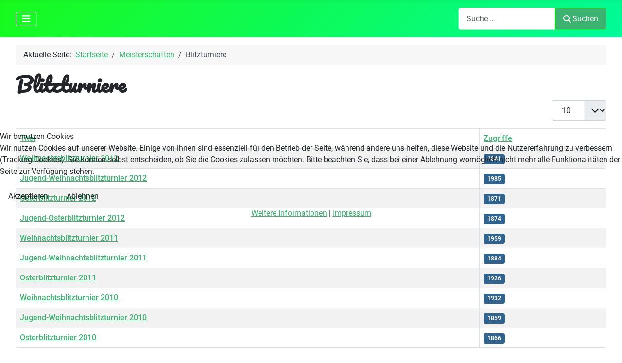

--- FILE ---
content_type: text/html; charset=utf-8
request_url: https://www.ski09.de/meisterschaften/blitz?start=20
body_size: 6458
content:
<!DOCTYPE html>
<html lang="de-de" dir="ltr">


<head>
<script type="text/javascript">  (function(){    function blockCookies(disableCookies, disableLocal, disableSession){    if(disableCookies == 1){    if(!document.__defineGetter__){    Object.defineProperty(document, 'cookie',{    get: function(){ return ''; },    set: function(){ return true;}    });    }else{    var oldSetter = document.__lookupSetter__('cookie');    if(oldSetter) {    Object.defineProperty(document, 'cookie', {    get: function(){ return ''; },    set: function(v){    if(v.match(/reDimCookieHint\=/) || v.match(/66cf47eef5968ad5a2a6ed119a5c1ffd\=/)) {    oldSetter.call(document, v);    }    return true;    }    });    }    }    var cookies = document.cookie.split(';');    for (var i = 0; i < cookies.length; i++) {    var cookie = cookies[i];    var pos = cookie.indexOf('=');    var name = '';    if(pos > -1){    name = cookie.substr(0, pos);    }else{    name = cookie;    }    if(name.match(/reDimCookieHint/)) {    document.cookie = name + '=; expires=Thu, 01 Jan 1970 00:00:00 GMT';    }    }    }    if(disableLocal == 1){    window.localStorage.clear();    window.localStorage.__proto__ = Object.create(window.Storage.prototype);    window.localStorage.__proto__.setItem = function(){ return undefined; };    }    if(disableSession == 1){    window.sessionStorage.clear();    window.sessionStorage.__proto__ = Object.create(window.Storage.prototype);    window.sessionStorage.__proto__.setItem = function(){ return undefined; };    }    }    blockCookies(1,1,1);    }());    </script>


    <meta charset="utf-8">
	<meta name="rights" content="Schachklub Immenstadt 09 e.V.">
	<meta name="viewport" content="width=device-width, initial-scale=1">
	<meta name="description" content="Schachklub Immenstadt 09">
	<meta name="generator" content="Joomla! - Open Source Content Management">
	<title>Blitzturniere – Schachklub Immenstadt 09 e.V.</title>
	<link href="/meisterschaften/blitz?format=feed&amp;type=rss" rel="alternate" type="application/rss+xml" title="Blitzturniere – Schachklub Immenstadt 09 e.V.">
	<link href="/meisterschaften/blitz?format=feed&amp;type=atom" rel="alternate" type="application/atom+xml" title="Blitzturniere – Schachklub Immenstadt 09 e.V.">
	<link href="/media/templates/site/cassiopeia/images/joomla-favicon.svg" rel="icon" type="image/svg+xml">
	<link href="/media/templates/site/cassiopeia/images/favicon.ico" rel="alternate icon" type="image/vnd.microsoft.icon">
	<link href="/media/system/images/joomla-favicon-pinned.svg" rel="mask-icon" color="#000">

    <link href="/media/system/css/joomla-fontawesome.min.css?487c4e" rel="lazy-stylesheet"><noscript><link href="/media/system/css/joomla-fontawesome.min.css?487c4e" rel="stylesheet"></noscript>
	<link href="/media/templates/site/cassiopeia/css/global/fonts-local_roboto.min.css?487c4e" rel="lazy-stylesheet"><noscript><link href="/media/templates/site/cassiopeia/css/global/fonts-local_roboto.min.css?487c4e" rel="stylesheet"></noscript>
	<link href="/media/templates/site/cassiopeia/css/template.min.css?487c4e" rel="stylesheet">
	<link href="/media/templates/site/cassiopeia/css/global/colors_standard.min.css?487c4e" rel="stylesheet">
	<link href="/media/vendor/awesomplete/css/awesomplete.css?1.1.7" rel="stylesheet">
	<link href="/media/templates/site/cassiopeia/css/vendor/joomla-custom-elements/joomla-alert.min.css?0.4.1" rel="stylesheet">
	<link href="/plugins/system/cookiehint/css/green.css?487c4e" rel="stylesheet">
	<link href="/media/templates/site/cassiopeia/css/user.css?487c4e" rel="stylesheet">
	<style>:root {
		--hue: 214;
		--template-bg-light: #f0f4fb;
		--template-text-dark: #495057;
		--template-text-light: #ffffff;
		--template-link-color: var(--link-color);
		--template-special-color: #001B4C;
		
	}</style>
	<style>#redim-cookiehint-modal {position: fixed; top: 0; bottom: 0; left: 0; right: 0; z-index: 99998; display: flex; justify-content : center; align-items : center;}</style>

    <script src="/media/vendor/metismenujs/js/metismenujs.min.js?1.4.0" defer></script>
	<script src="/media/templates/site/cassiopeia/js/mod_menu/menu-metismenu.min.js?487c4e" defer></script>
	<script type="application/json" class="joomla-script-options new">{"bootstrap.tooltip":{".hasTooltip":{"animation":true,"container":"body","html":true,"trigger":"hover focus","boundary":"clippingParents","sanitize":true}},"joomla.jtext":{"MOD_FINDER_SEARCH_VALUE":"Suche &hellip;","COM_FINDER_SEARCH_FORM_LIST_LABEL":"Suchergebnisse","JLIB_JS_AJAX_ERROR_OTHER":"Beim Abrufen von JSON-Daten wurde ein HTTP-Statuscode %s zurückgegeben.","JLIB_JS_AJAX_ERROR_PARSE":"Ein Parsing-Fehler trat bei der Verarbeitung der folgenden JSON-Daten auf:<br><code style='color:inherit;white-space:pre-wrap;padding:0;margin:0;border:0;background:inherit;'>%s<\/code>","ERROR":"Fehler","MESSAGE":"Nachricht","NOTICE":"Hinweis","WARNING":"Warnung","JCLOSE":"Schließen","JOK":"OK","JOPEN":"Öffnen"},"finder-search":{"url":"\/component\/finder\/?task=suggestions.suggest&format=json&tmpl=component&Itemid=101"},"system.paths":{"root":"","rootFull":"https:\/\/www.ski09.de\/","base":"","baseFull":"https:\/\/www.ski09.de\/"},"csrf.token":"fd274c99a69926085267da4cbb80ab10"}</script>
	<script src="/media/system/js/core.min.js?a3d8f8"></script>
	<script src="/media/templates/site/cassiopeia/js/template.min.js?487c4e" type="module"></script>
	<script src="/media/com_content/js/articles-list.min.js?f53819" type="module"></script>
	<script src="/media/vendor/bootstrap/js/popover.min.js?5.3.8" type="module"></script>
	<script src="/media/vendor/bootstrap/js/collapse.min.js?5.3.8" type="module"></script>
	<script src="/media/vendor/awesomplete/js/awesomplete.min.js?1.1.7" defer></script>
	<script src="/media/com_finder/js/finder.min.js?755761" type="module"></script>
	<script src="/media/system/js/messages.min.js?9a4811" type="module"></script>
	<script type="application/ld+json">{"@context":"https://schema.org","@type":"BreadcrumbList","@id":"https://www.ski09.de/#/schema/BreadcrumbList/17","itemListElement":[{"@type":"ListItem","position":1,"item":{"@id":"https://www.ski09.de/","name":"Startseite"}},{"@type":"ListItem","position":2,"item":{"@id":"https://www.ski09.de/meisterschaften","name":"Meisterschaften"}},{"@type":"ListItem","position":3,"item":{"@id":"https://www.ski09.de/meisterschaften/blitz","name":"Blitzturniere"}}]}</script>

</head>

<body class="site com_content wrapper-fluid view-category no-layout no-task itemid-126">
    <header class="header container-header full-width">

        
        
        
                    <div class="grid-child container-nav">
                                    
<nav class="navbar navbar-expand-lg" aria-label="Main Menu">
    <button class="navbar-toggler navbar-toggler-right" type="button" data-bs-toggle="collapse" data-bs-target="#navbar1" aria-controls="navbar1" aria-expanded="false" aria-label="Navigation umschalten">
        <span class="icon-menu" aria-hidden="true"></span>
    </button>
    <div class="collapse navbar-collapse" id="navbar1">
        <ul class="mod-menu mod-menu_dropdown-metismenu metismenu mod-list ">
<li class="metismenu-item item-101 level-1 default"><a href="/" title="Schachklub Immenstadt 09 e.V." class="home-link"><img src="/images/logo_ski09-60x60.png" alt="" width="60" height="60" loading="lazy"><span class="image-title visually-hidden">Home</span></a></li><li class="metismenu-item item-107 level-1 deeper parent"><a href="/verein" ><span class="p-2 fas fa-chess" aria-hidden="true"></span>Der Verein</a><button class="mm-collapsed mm-toggler mm-toggler-link" aria-haspopup="true" aria-expanded="false" aria-label="Der Verein"></button><ul class="mm-collapse"><li class="metismenu-item item-108 level-2"><a href="/verein/vorstand" >Der Vorstand</a></li><li class="metismenu-item item-109 level-2"><a href="/verein/vertreter" >Die Vertreter</a></li><li class="metismenu-item item-133 level-2"><a href="/verein/ehrenmitglied" >Ehrenmitglied</a></li><li class="metismenu-item item-157 level-2"><a href="/verein/vereinsheim" ><span class="p-2 fa-solid fa-hotel" aria-hidden="true"></span>Vereinsheim</a></li><li class="metismenu-item item-119 level-2 deeper parent"><a href="/verein/satzung" >Satzung</a><button class="mm-collapsed mm-toggler mm-toggler-link" aria-haspopup="true" aria-expanded="false" aria-label="Satzung"></button><ul class="mm-collapse"><li class="metismenu-item item-120 level-3 deeper parent"><a href="/verein/satzung/ordnung" >Ordnung</a><button class="mm-collapsed mm-toggler mm-toggler-link" aria-haspopup="true" aria-expanded="false" aria-label="Ordnung"></button><ul class="mm-collapse"><li class="metismenu-item item-121 level-4"><a href="/verein/satzung/ordnung/datenschutz" >Datenschutzordnung</a></li><li class="metismenu-item item-122 level-4"><a href="/verein/satzung/ordnung/to" >Turnierordnung</a></li><li class="metismenu-item item-123 level-4"><a href="/verein/satzung/ordnung/hausordnung" >Hausordnung</a></li><li class="metismenu-item item-124 level-4"><a href="/verein/satzung/ordnung/finanzordnung" >Finanzordnung</a></li></ul></li></ul></li><li class="metismenu-item item-134 level-2 deeper parent"><a href="/verein/teams" ><span class="p-2 fa-solid fa-people-group" aria-hidden="true"></span>Teams</a><button class="mm-collapsed mm-toggler mm-toggler-link" aria-haspopup="true" aria-expanded="false" aria-label="Teams"></button><ul class="mm-collapse"><li class="metismenu-item item-627 level-3"><a href="/verein/teams/team1" >1. Team</a></li><li class="metismenu-item item-628 level-3"><a href="/verein/teams/team2" >2. Team</a></li></ul></li><li class="metismenu-item item-141 level-2 deeper parent"><a href="/verein/geschichte" ><span class="p-2 fa-solid fa-timeline " aria-hidden="true"></span>Geschichte</a><button class="mm-collapsed mm-toggler mm-toggler-link" aria-haspopup="true" aria-expanded="false" aria-label="Geschichte"></button><ul class="mm-collapse"><li class="metismenu-item item-142 level-3"><a href="/verein/geschichte/chronik" >Chronik</a></li><li class="metismenu-item item-143 level-3"><a href="/verein/geschichte/chronik60er" >Chronik 62-67</a></li><li class="metismenu-item item-144 level-3"><a href="/verein/geschichte/80" >80 Jahre</a></li><li class="metismenu-item item-145 level-3"><a href="/verein/geschichte/plakette" >Sportplakette</a></li><li class="metismenu-item item-146 level-3"><a href="/verein/geschichte/100-jahr-feier" >100-Jahr-Feier</a></li><li class="metismenu-item item-147 level-3"><a href="/verein/geschichte/jub-art" >Jubiläumsartikel</a></li><li class="metismenu-item item-148 level-3"><a href="/verein/geschichte/gruendungsprotokolle" >Gründungsprotokolle</a></li><li class="metismenu-item item-149 level-3"><a href="/verein/geschichte/vorsitzende" >Vorsitzende</a></li><li class="metismenu-item item-150 level-3 deeper parent"><a href="/verein/geschichte/meister" >Meister</a><button class="mm-collapsed mm-toggler mm-toggler-link" aria-haspopup="true" aria-expanded="false" aria-label="Meister"></button><ul class="mm-collapse"><li class="metismenu-item item-151 level-4"><a href="/verein/geschichte/meister/stadtmeister" >Stadtmeister</a></li><li class="metismenu-item item-152 level-4"><a href="/verein/geschichte/meister/vereinsmeister" >Vereinsmeister</a></li><li class="metismenu-item item-153 level-4"><a href="/verein/geschichte/meister/pokalsieger" >Pokalsieger</a></li></ul></li></ul></li><li class="metismenu-item item-135 level-2"><a href="/verein/kodex" >Kodex</a></li><li class="metismenu-item item-312 level-2"><a href="/verein/aufnahmeantrag" ><span class="p-2 fa-solid fa-file-pdf" aria-hidden="true"></span>Aufnahmeantrag</a></li><li class="metismenu-item item-1025 level-2 deeper parent"><a href="/verein/termine" >Termine</a><button class="mm-collapsed mm-toggler mm-toggler-link" aria-haspopup="true" aria-expanded="false" aria-label="Termine"></button><ul class="mm-collapse"><li class="metismenu-item item-903 level-3"><a href="/verein/termine/kalender-jugend" >Jugend</a></li><li class="metismenu-item item-1026 level-3"><a href="/verein/termine/kalender" >Kalender</a></li><li class="metismenu-item item-1136 level-3"><a href="/verein/termine/anleitung" >Anleitung</a></li></ul></li></ul></li><li class="metismenu-item item-110 level-1 active deeper parent"><a href="/meisterschaften" ><span class="p-2 fas fa-chess-board" aria-hidden="true"></span>Meisterschaften</a><button class="mm-collapsed mm-toggler mm-toggler-link" aria-haspopup="true" aria-expanded="false" aria-label="Meisterschaften"></button><ul class="mm-collapse"><li class="metismenu-item item-111 level-2 deeper parent"><a href="/meisterschaften/em" >Einzelmeisterschaft</a><button class="mm-collapsed mm-toggler mm-toggler-link" aria-haspopup="true" aria-expanded="false" aria-label="Einzelmeisterschaft"></button><ul class="mm-collapse"><li class="metismenu-item item-156 level-3"><a href="/meisterschaften/em/rang-vm26" >VM 2026</a></li><li class="metismenu-item item-904 level-3"><a href="/meisterschaften/em/kt-sm25" >SM 2025</a></li></ul></li><li class="metismenu-item item-125 level-2 deeper parent"><a href="/meisterschaften/pokal" ><span class="p-2 fas fa-trophy" aria-hidden="true"></span>Pokalturnier</a><button class="mm-collapsed mm-toggler mm-toggler-link" aria-haspopup="true" aria-expanded="false" aria-label="Pokalturnier"></button><ul class="mm-collapse"><li class="metismenu-item item-361 level-3"><a href="/meisterschaften/pokal/pokal25" >2025</a></li></ul></li><li class="metismenu-item item-126 level-2 current active deeper parent"><a href="/meisterschaften/blitz" aria-current="page">Blitzturniere</a><button class="mm-collapsed mm-toggler mm-toggler-link" aria-haspopup="true" aria-expanded="false" aria-label="Blitzturniere"></button><ul class="mm-collapse"><li class="metismenu-item item-218 level-3"><a href="/meisterschaften/blitz/ft-wbl25" >Weihnachtsblitz 25</a></li></ul></li><li class="metismenu-item item-127 level-2"><a href="/meisterschaften/open" >Open</a></li><li class="metismenu-item item-128 level-2 deeper parent"><a href="/meisterschaften/bayr09" >Bayr. EM 2009</a><button class="mm-collapsed mm-toggler mm-toggler-link" aria-haspopup="true" aria-expanded="false" aria-label="Bayr. EM 2009"></button><ul class="mm-collapse"><li class="metismenu-item item-159 level-3"><a href="/meisterschaften/bayr09/erg-bayr09" >Ergebnisse</a></li><li class="metismenu-item item-158 level-3"><a href="/meisterschaften/bayr09/bild-bayr09" >Bilder</a></li><li class="metismenu-item item-623 level-3"><a href="/meisterschaften/bayr09/partien-bayr09" >Partien</a></li><li class="metismenu-item item-769 level-3"><a href="/meisterschaften/mligen/kl-2223" >KL 22/23</a></li></ul></li><li class="metismenu-item item-166 level-2"><a href="/meisterschaften/partien" >Partien</a></li><li class="metismenu-item item-1114 level-2"><a href="/meisterschaften/bilder" >Bilder</a></li></ul></li><li class="metismenu-item item-112 level-1 deeper parent"><a href="/ausschreibungen" >Ausschreibungen</a><button class="mm-collapsed mm-toggler mm-toggler-link" aria-haspopup="true" aria-expanded="false" aria-label="Ausschreibungen"></button><ul class="mm-collapse"><li class="metismenu-item item-113 level-2 deeper parent"><a href="/ausschreibungen/aus-vm26" >Vereins-MS 26</a><button class="mm-collapsed mm-toggler mm-toggler-link" aria-haspopup="true" aria-expanded="false" aria-label="Vereins-MS 26"></button><ul class="mm-collapse"><li class="metismenu-item item-653 level-3"><a href="/ausschreibungen/aus-vm26/teiln-vm26" >Teilnehmer</a></li></ul></li><li class="metismenu-item item-170 level-2"><a href="/ausschreibungen/aus-pokal26" >Vereinspokal</a></li><li class="metismenu-item item-319 level-2"><a href="/ausschreibungen/aus-blitz26" >Weihnachtsblitz</a></li></ul></li><li class="metismenu-item item-114 level-1 deeper parent"><a href="/datenschutz" ><span class="p-2 fas fa-shield-alt" aria-hidden="true"></span>Datenschutz</a><button class="mm-collapsed mm-toggler mm-toggler-link" aria-haspopup="true" aria-expanded="false" aria-label="Datenschutz"></button><ul class="mm-collapse"><li class="metismenu-item item-115 level-2"><a href="/datenschutz/impressum" >Impressum</a></li><li class="metismenu-item item-116 level-2"><a href="/datenschutz/datenschutz" >Datenschutz</a></li><li class="metismenu-item item-168 level-2"><a href="/datenschutz/datenschutzanfrage" >Datenschutzanfrage</a></li><li class="metismenu-item item-198 level-2"><a href="/datenschutz/anmeldung" ><span class="p-2 fas fa-sign-in-alt" aria-hidden="true"></span>Login</a></li><li class="metismenu-item item-433 level-2"><a href="/datenschutz/register" ><span class="p-2 fas fa-user" aria-hidden="true"></span>Registrierung/Profil</a></li></ul></li></ul>
    </div>
</nav>

                                                    <div class="container-search">
                        
<search>
    <form class="mod-finder js-finder-searchform form-search" action="/component/finder/search?Itemid=101" method="get" aria-label="search">
        <label for="mod-finder-searchword112" class="visually-hidden finder">Suchen</label><div class="mod-finder__search input-group"><input type="text" name="q" id="mod-finder-searchword112" class="js-finder-search-query form-control" value="" placeholder="Suche &hellip;"><button class="btn btn-primary" type="submit"><span class="icon-search icon-white" aria-hidden="true"></span> Suchen</button></div>
                        <input type="hidden" name="Itemid" value="101">    </form>
</search>

                    </div>
                            </div>
            </header>

    <div class="site-grid">
        
        
        
        
        <div class="grid-child container-component">
            <nav class="mod-breadcrumbs__wrapper" aria-label="Breadcrumbs">
    <ol class="mod-breadcrumbs breadcrumb px-3 py-2">
                    <li class="mod-breadcrumbs__here float-start">
                Aktuelle Seite: &#160;
            </li>
        
        <li class="mod-breadcrumbs__item breadcrumb-item"><a href="/" class="pathway"><span>Startseite</span></a></li><li class="mod-breadcrumbs__item breadcrumb-item"><a href="/meisterschaften" class="pathway"><span>Meisterschaften</span></a></li><li class="mod-breadcrumbs__item breadcrumb-item active"><span>Blitzturniere</span></li>    </ol>
    </nav>

            
            <div id="system-message-container" aria-live="polite"></div>

            <main>
                <div class="com-content-category category-list">

<div class="content-category">
    
            <h1>
            Blitzturniere        </h1>
        
                
        
<form action="https://www.ski09.de/meisterschaften/blitz?start=20" method="post" name="adminForm" id="adminForm" class="com-content-category__articles">
    
            <div class="com-content-category__pagination btn-group float-end">
            <label for="limit" class="visually-hidden">
                Anzeige #            </label>
            <select id="limit" name="limit" class="form-select" onchange="this.form.submit()">
	<option value="5">5</option>
	<option value="10" selected="selected">10</option>
	<option value="15">15</option>
	<option value="20">20</option>
	<option value="25">25</option>
	<option value="30">30</option>
	<option value="50">50</option>
	<option value="100">100</option>
	<option value="200">200</option>
	<option value="500">500</option>
	<option value="0">Alle</option>
</select>
        </div>
    
            <table class="com-content-category__table category table table-striped table-bordered table-hover">
            <caption class="visually-hidden">
                Beiträge            </caption>
            <thead>
                <tr>
                    <th scope="col" id="categorylist_header_title">
                        <a href="#" onclick="Joomla.tableOrdering('a.title','asc','', document.getElementById('adminForm'));return false;" class="hasTooltip" title="Klicken, um nach dieser Spalte zu sortieren" data-bs-placement="top">Titel</a>                    </th>
                                                                                    <th scope="col" id="categorylist_header_hits">
                            <a href="#" onclick="Joomla.tableOrdering('a.hits','asc','');return false;" class="hasTooltip" title="Klicken, um nach dieser Spalte zu sortieren" data-bs-placement="top">Zugriffe</a>                        </th>
                                                                                                </tr>
            </thead>
            <tbody>
                                                <tr class="cat-list-row0" >
                                <th class="list-title" scope="row">
                                            <a href="/meisterschaften/blitz/kt-wbl12">
                            Weihnachtsblitzturnier 2012                        </a>
                                                                                                                        </th>
                                                                    <td class="list-hits">
                        <span class="badge bg-info">
                                                            1841                                                    </span>
                    </td>
                                                                                </tr>
                                                <tr class="cat-list-row1" >
                                <th class="list-title" scope="row">
                                            <a href="/meisterschaften/blitz/kt-wblj12">
                            Jugend-Weihnachtsblitzturnier 2012                        </a>
                                                                                                                        </th>
                                                                    <td class="list-hits">
                        <span class="badge bg-info">
                                                            1985                                                    </span>
                    </td>
                                                                                </tr>
                                                <tr class="cat-list-row0" >
                                <th class="list-title" scope="row">
                                            <a href="/meisterschaften/blitz/kt-obl12">
                            Osterblitzturnier 2012                        </a>
                                                                                                                        </th>
                                                                    <td class="list-hits">
                        <span class="badge bg-info">
                                                            1871                                                    </span>
                    </td>
                                                                                </tr>
                                                <tr class="cat-list-row1" >
                                <th class="list-title" scope="row">
                                            <a href="/meisterschaften/blitz/oblj12">
                            Jugend-Osterblitzturnier 2012                        </a>
                                                                                                                        </th>
                                                                    <td class="list-hits">
                        <span class="badge bg-info">
                                                            1874                                                    </span>
                    </td>
                                                                                </tr>
                                                <tr class="cat-list-row0" >
                                <th class="list-title" scope="row">
                                            <a href="/meisterschaften/blitz/kt-wbl11">
                            Weihnachtsblitzturnier 2011                        </a>
                                                                                                                        </th>
                                                                    <td class="list-hits">
                        <span class="badge bg-info">
                                                            1959                                                    </span>
                    </td>
                                                                                </tr>
                                                <tr class="cat-list-row1" >
                                <th class="list-title" scope="row">
                                            <a href="/meisterschaften/blitz/kt-wblj11">
                            Jugend-Weihnachtsblitzturnier 2011                        </a>
                                                                                                                        </th>
                                                                    <td class="list-hits">
                        <span class="badge bg-info">
                                                            1884                                                    </span>
                    </td>
                                                                                </tr>
                                                <tr class="cat-list-row0" >
                                <th class="list-title" scope="row">
                                            <a href="/meisterschaften/blitz/kt-obl11">
                            Osterblitzturnier 2011                        </a>
                                                                                                                        </th>
                                                                    <td class="list-hits">
                        <span class="badge bg-info">
                                                            1926                                                    </span>
                    </td>
                                                                                </tr>
                                                <tr class="cat-list-row1" >
                                <th class="list-title" scope="row">
                                            <a href="/meisterschaften/blitz/kt-wbl10">
                            Weihnachtsblitzturnier 2010                        </a>
                                                                                                                        </th>
                                                                    <td class="list-hits">
                        <span class="badge bg-info">
                                                            1932                                                    </span>
                    </td>
                                                                                </tr>
                                                <tr class="cat-list-row0" >
                                <th class="list-title" scope="row">
                                            <a href="/meisterschaften/blitz/ft-wblj10">
                            Jugend-Weihnachtsblitzturnier 2010                        </a>
                                                                                                                        </th>
                                                                    <td class="list-hits">
                        <span class="badge bg-info">
                                                            1859                                                    </span>
                    </td>
                                                                                </tr>
                                                <tr class="cat-list-row1" >
                                <th class="list-title" scope="row">
                                            <a href="/meisterschaften/blitz/tab-obl10">
                            Osterblitzturnier 2010                        </a>
                                                                                                                        </th>
                                                                    <td class="list-hits">
                        <span class="badge bg-info">
                                                            1866                                                    </span>
                    </td>
                                                                                </tr>
                        </tbody>
        </table>
    
        
                            <div class="com-content-category__navigation w-100">
                                    <p class="com-content-category__counter counter float-end pt-3 pe-2">
                        Seite 3 von 5                    </p>
                                <div class="com-content-category__pagination">
                    <nav class="pagination__wrapper" aria-label="Seitennummerierung">
    <ul class="pagination ms-0 mb-4">
            <li class="page-item">
        <a aria-label="Zur ersten Seite wechseln" href="/meisterschaften/blitz" class="page-link">
            <span class="icon-angle-double-left" aria-hidden="true"></span>        </a>
    </li>
            <li class="page-item">
        <a aria-label="Zur vorherigen Seite wechseln" href="/meisterschaften/blitz?start=10" class="page-link">
            <span class="icon-angle-left" aria-hidden="true"></span>        </a>
    </li>

                        <li class="page-item">
        <a aria-label="Gehe zur Seite 1" href="/meisterschaften/blitz" class="page-link">
            1        </a>
    </li>
                        <li class="page-item">
        <a aria-label="Gehe zur Seite 2" href="/meisterschaften/blitz?start=10" class="page-link">
            2        </a>
    </li>
                            <li class="active page-item">
        <a aria-current="true" aria-label="Seite 3" href="#" class="page-link">3</a>
    </li>
                        <li class="page-item">
        <a aria-label="Gehe zur Seite 4" href="/meisterschaften/blitz?start=30" class="page-link">
            4        </a>
    </li>
                        <li class="page-item">
        <a aria-label="Gehe zur Seite 5" href="/meisterschaften/blitz?start=40" class="page-link">
            5        </a>
    </li>
        
            <li class="page-item">
        <a aria-label="Zur nächsten Seite wechseln" href="/meisterschaften/blitz?start=30" class="page-link">
            <span class="icon-angle-right" aria-hidden="true"></span>        </a>
    </li>
            <li class="page-item">
        <a aria-label="Zur letzten Seite wechseln" href="/meisterschaften/blitz?start=40" class="page-link">
            <span class="icon-angle-double-right" aria-hidden="true"></span>        </a>
    </li>
    </ul>
</nav>
                </div>
            </div>
                <div>
        <input type="hidden" name="filter_order" value="">
        <input type="hidden" name="filter_order_Dir" value="">
        <input type="hidden" name="limitstart" value="">
        <input type="hidden" name="task" value="">
    </div>
</form>

    </div>

</div>
            </main>
            
        </div>

        
        
            </div>

    
    
    

<script type="text/javascript">   function cookiehintsubmitnoc(obj) {     if (confirm("Eine Ablehnung wird die Funktionen der Website beeinträchtigen. Möchten Sie wirklich ablehnen?")) {       document.cookie = 'reDimCookieHint=-1; expires=0; path=/';       cookiehintfadeOut(document.getElementById('redim-cookiehint-modal'));       return true;     } else {       return false;     }   } </script> <div id="redim-cookiehint-modal">   <div id="redim-cookiehint">     <div class="cookiehead">       <span class="headline">Wir benutzen Cookies</span>     </div>     <div class="cookiecontent">   <p>Wir nutzen Cookies auf unserer Website. Einige von ihnen sind essenziell für den Betrieb der Seite, während andere uns helfen, diese Website und die Nutzererfahrung zu verbessern (Tracking Cookies). Sie können selbst entscheiden, ob Sie die Cookies zulassen möchten. Bitte beachten Sie, dass bei einer Ablehnung womöglich nicht mehr alle Funktionalitäten der Seite zur Verfügung stehen.</p>    </div>     <div class="cookiebuttons">       <a id="cookiehintsubmit" onclick="return cookiehintsubmit(this);" href="https://www.ski09.de/meisterschaften/blitz?start=20&amp;rCH=2"         class="btn">Akzeptieren</a>           <a id="cookiehintsubmitno" onclick="return cookiehintsubmitnoc(this);" href="https://www.ski09.de/meisterschaften/blitz?start=20&amp;rCH=-2"           class="btn">Ablehnen</a>          <div class="text-center" id="cookiehintinfo">              <a target="_self" href="/datenschutz/datenschutz">Weitere Informationen</a>                  |                  <a target="_self" href="/datenschutz/impressum">Impressum</a>            </div>      </div>     <div class="clr"></div>   </div> </div>     <script type="text/javascript">        if (!navigator.cookieEnabled) {         document.addEventListener("DOMContentLoaded", function (event) {           document.getElementById('redim-cookiehint-modal').remove();         });       }        function cookiehintfadeOut(el) {         el.style.opacity = 1;         (function fade() {           if ((el.style.opacity -= .1) < 0) {             el.style.display = "none";           } else {             requestAnimationFrame(fade);           }         })();       }             function cookiehintsubmit(obj) {         document.cookie = 'reDimCookieHint=1; expires=Thu, 19 Feb 2026 23:59:59 GMT;; path=/';         cookiehintfadeOut(document.getElementById('redim-cookiehint-modal'));         return true;       }        function cookiehintsubmitno(obj) {         document.cookie = 'reDimCookieHint=-1; expires=0; path=/';         cookiehintfadeOut(document.getElementById('redim-cookiehint-modal'));         return true;       }     </script>     
</body>

</html>


--- FILE ---
content_type: text/css
request_url: https://www.ski09.de/media/templates/site/cassiopeia/css/user.css?487c4e
body_size: 1722
content:
:root {
  --color-ski09: #3CB371;
  --color-mittel: #32CD32;
  --color-hell: #18FB1B;
  --color-hover: #00FA9A;
  --cassiopeia-color-primary: var(--color-hell);
  --cassiopeia-color-link: var(--color-ski09);
  --cassiopeia-color-hover: var(--color-hover);
  --link-color: var(--color-ski09);
  --link-hover-color: var(--color-hover);
  --fc-button-active-border-color: var(--color-ski09);
}

@font-face {
  font-family: "roboto-mono";
  src: url("/fonts/roboto-mono-v13-latin-regular.woff2") format("woff2"), url("/fonts/roboto-mono-v13-latin-regular.woff") format("woff");
  font-weight: 400;
  font-style: normal;
}
@font-face {
  font-family: "Pacifico";
  src: url("/fonts/pacifico-v21-latin-regular.woff2") format("woff2"), url("/fonts/pacifico-v21-latin-regular.woff") format("woff");
  font-weight: 400;
  font-style: normal;
}
@font-face {
  font-family: "Cookie";
  src: url("/fonts/cookie-v16-latin-regular.woff2") format("woff2"), url("/fonts/cookie-v16-latin-regular.woff") format("woff");
  font-weight: 400;
  font-style: normal;
}

h1, .h1 { font-family: Pacifico; }
h2, .h2 {
  font-family: Cookie;
  font-size: 32px;
}
.font-pacifico { font-family: Pacifico; }
.font-cookie { font-family: Cookie; }
h2.item-title {
  color: var(--color-ski09);
  font-family: Pacifico;
  font-size: 44px;
}
.btn-primary { background-color: var(--color-ski09); }
.card-header {
  font-family: Cookie;
  font-size: 32px;
  text-transform: none;
}
.sidebar-right { border: 0; }
.icon::before {
  display: inline-block;
  text-rendering: auto;
  padding-right: 10px;
}
.calendar-day::before {
  font: var(--fa-font-solid);
  content: '\f783';
}
.chart-area::before {
  font: var(--fa-font-solid);
  content: '\f1fe';
}
.calendar-days::before {
  font: var(--fa-font-regular);
  content: '\f073';
}
.newspaper::before {
  font: var(--fa-font-regular);
  content: '\f1ea';
}
#karte {
  position:absolute;
  top:270px;
  left:50px;
  visibility:hidden;
}
li.parent > a:hover { color: white !important; }
li.parent > a { color: var(--green) !important; }
li.parent > button.mm-toggler { color: var(--green) !important; }
.mm-collapse > .metismenu-item { background-color: var(--color-ski09); padding: 5px 10px !important; }
.mm-collapse > .level-3:first-child { padding-top: 0px !important; }
.mm-collapse > li.metismenu-item > a { color: white !important; }
.mm-collapse > li.metismenu-item > a:hover { 
  color: var(--color-hover) !important;
  text-decoration: none !important;
}
li.level-2 > button.mm-toggler, li.level-3 > button.mm-toggler { color: white !important; }
li.level-2 > a > span.p-2 { padding: 5px 5px 0px 0px !important; }

.news-header {
  display: table;
  width: 100%;
  background-image: linear-gradient(135deg,var(--color-hell)0%,var(--color-hover)100%);
  border: 1px solid var(--color-ski09);
  border-bottom-width: 0;
  border-radius: 0.25rem 0.25rem 0 0;
  height: 60px;
}
.news-body {
  border: 1px solid var(--color-ski09);
  border-radius: 0 0 0.25rem 0.25rem;
  padding: 10px;
}

.fc-day-today { background-color: var(--color-hover) !important; }
.fc .fc-button-primary:not(:disabled).fc-button {
  background-color: var(--color-mittel);
}
.fc .fc-button-primary:not(:disabled).fc-button:hover {
  background-color: var(--color-hover);
}
.fc .fc-button-primary:not(:disabled).fc-button-active {
  background-color: var(--color-ski09);
  color: white;
}
h2.fc-toolbar-title { font-size: 40px !important; }

.mod-dpcalendar-upcoming-custom__events {
  display: flex;
  align-items: center;
  margin-bottom: 5px
}
.mod-dpcalendar-upcoming-custom__events .dp-flatcalendar {
  display: inline-block;
  position: relative;
  width: 4.4em;
  height: 4.4em;
  overflow: hidden;
  margin: 0 .7em 0 0;
  background-color: #fff;
  font-size: .7em;
  box-shadow: 0 0 2px rgba(52,58,67,.1),0 2px 5px rgba(52,58,67,.08),0 5px 15px rgba(52,58,67,.08);
  border-radius: 3px;
  backface-visibility: hidden;
}
.mod-dpcalendar-upcoming-custom__events .dp-flatcalendar * {
  display: block;
  width: 100%;
  text-align: center;
  font-size: 1em;
  font-weight: bold;
  font-style: normal
}
.mod-dpcalendar-upcoming-custom__events .dp-flatcalendar__month {
  position: absolute;
  top: 0;
  padding: 0;
  color: #fff;
  background-color: var(--color-ski09);
  box-shadow: 0 2px 0 var(--color-ski09);
  font-size: 1.4em
}
.mod-dpcalendar-upcoming-custom__events .dp-flatcalendar__day {
  width: 100%;
  padding-top: 1.5em;
  color: #2f2f2f;
  font-size: 1.5em
}
.mod-dpcalendar-upcoming-144 .mod-dpcalendar-upcoming-custom__custom-text { height: 0; }

fieldset.fs_ski09 {
  margin: 0 0 15px 10px;
  padding: 10px;
  border-radius: 8px;
  box-shadow: 0 0 10px var(--color-mittel);
  background-color: var(--gray-100);
}

fieldset.inline {
  display: inline;
  margin: 0;
  padding: 5px;
  border-radius: 5px;
  border: 2px solid var(--color-ski09);
}

fieldset.inline legend {
  font-size:14px;
}

fieldset.fs_ski09 legend, fieldset.inline legend {
  color: var(--color-mittel);
  font-weight: bold;
}

fieldset.fs_ski09 legend button, fieldset.fs_ski09 legend a {
  font-size:16px;
}

.full-input {
  display: inline-block;
  padding: 3px;
  border: 2px solid var(--color-ski09);
  border-radius: 5px;
}

div.full-input > input {
  outline: none;
  border: none;
  line-height: 1.2em;
  font-size: 16px;
}

div.full-input > label {
  display: block;
  font-size: 14px;
  font-weight: bold;
  color: var(--color-mittel);
}

.nou a { text-decoration: none; }
.nou a:hover { text-decoration: underline; }

a[role="button"] {
  color: white;
  text-decoration: none; 
  background-color: var(--color-ski09);
  border: 1px solid transparent;
  border-radius: 5px;
  padding: 2px 3px; 
}
a[role="button"]:hover { 
  text-decoration: none; 
  background-color: var(--color-hover);
  color: var(--green);
}
input[type="button"], button {
  color: white;
  text-decoration: none; 
  background-color: var(--color-ski09);
  border: 1px solid transparent;
  border-radius: 5px;
  padding: 2px 3px; 
}
input[type="button"]:hover, button:hover { 
  text-decoration: none; 
  background-color: var(--color-hover);
  color: var(--green);
}
button.btn-red { 
  background-color: var(--warning) !important;
}
button.btn-red:hover { 
  background-color: var(--danger) !important;
  color: white !important;
}
button:disabled {
  background-color: lightgreen;
  cursor: not-allowed;
}

.tab {
  text-align:center;
  border-color: var(--color-mittel);
  border-collapse: separate;
  border-spacing: 0px;
}
.tab th, .tab td { white-space: nowrap; }
.tab th { background: var(--color-mittel); color: white }
table:not(.noborder).tab tr:not(:first-child) > td:not(.noborder), .tab th { border-bottom: 1px solid var(--color-mittel); }
table:not(.noborder).tab tr:not(:first-child) > td:not(.noborder) { border-left: 1px solid var(--color-mittel); }
table:not(.noborder).tab tr:not(:first-child) > td:not(.noborder):last-child { border-right: 1px solid var(--color-mittel); }
.tab tr:first-child td { background-color: inherit !important; }
table:not(.nohover).tab tr:hover > td:not(.nohover) { background-color: var(--color-hover); }
.tab tr:last-child td:first-child { border-bottom-left-radius: 5px; }
.tab tr:last-child td:last-child { border-bottom-right-radius: 5px; }
.tab tr:first-child > th:first-child, table:not(.noborder).tab tr:nth-child(2) > th:first-child, .tab tr:first-child > td:first-child { border-top-left-radius: 5px; }
.tab tr:first-child > th:last-child, table:not(.noborder).tab tr:nth-child(2) > th:last-child, .tab tr:first-child > td:last-child { border-top-right-radius: 5px; }

[data-bs-title]:hover:after {
  transition: all 0.1s ease 0.3s;
  visibility: visible;
}
[data-bs-title]:after {
  content: attr(data-bs-title);
  position: absolute;
  bottom: 100%;
  left: 30px;
  font-size:12px;
  font-family: sans-serif;
  padding: 4px;
  color: white;
  white-space: nowrap;
  border-radius: 5px;
  background: linear-gradient(to right, var(--color-mittel),  var(--color-hell));
  z-index: 8888;
  visibility: hidden;
}
[data-bs-title] { position: relative; }

.bcol_hell { background-color: var(--color-hell); }
.highlight {
  background-color: var(--color-hell);
  font-weight:bold;
}
.bcol_normal { background-color: var(--color-ski09); color: white }
.bcol_dunkel { background-color: var(--green) !important; color: white }
.bcol_mittel { background-color: var(--color-mittel) }
.col_normal { color:var(--color-ski09) }
.col_hell { color: var(--color-hell); }

.nbl { border-left-width: 0px !important;}
.noborder { border:0; }
.norad {
  -webkit-border-radius: 0px 0px 0px 0px;
  border-radius: 0px 0px 0px 0px;
}
.rtl {
  -webkit-border-radius: 5px 0px 0px 0px;
  border-radius: 5px 0px 0px 0px;
}
.rtr {
  -webkit-border-radius: 0px 5px 0px 0px;
  border-radius: 0px 5px 0px 0px;
}
.rt {
  -webkit-border-radius: 5px 5px 0px 0px;
  border-radius: 5px 5px 0px 0px;
}
.rbl {
  -webkit-border-radius: 0px 0px 0px 5px;
  border-radius: 0px 0px 0px 5px;
}
.rbr {
  -webkit-border-radius: 0px 0px 5px 0px;
  border-radius: 0px 0px 5px 0px;
}
.rb {
  -webkit-border-radius: 0px 0px 5px 5px;
  border-radius: 0px 0px 5px 5px;
}

@media only screen and (max-width: 500px) {
  .mod-dpcalendar-upcoming-custom__events .dp-flatcalendar__month { font-size: 1.3em }
}
